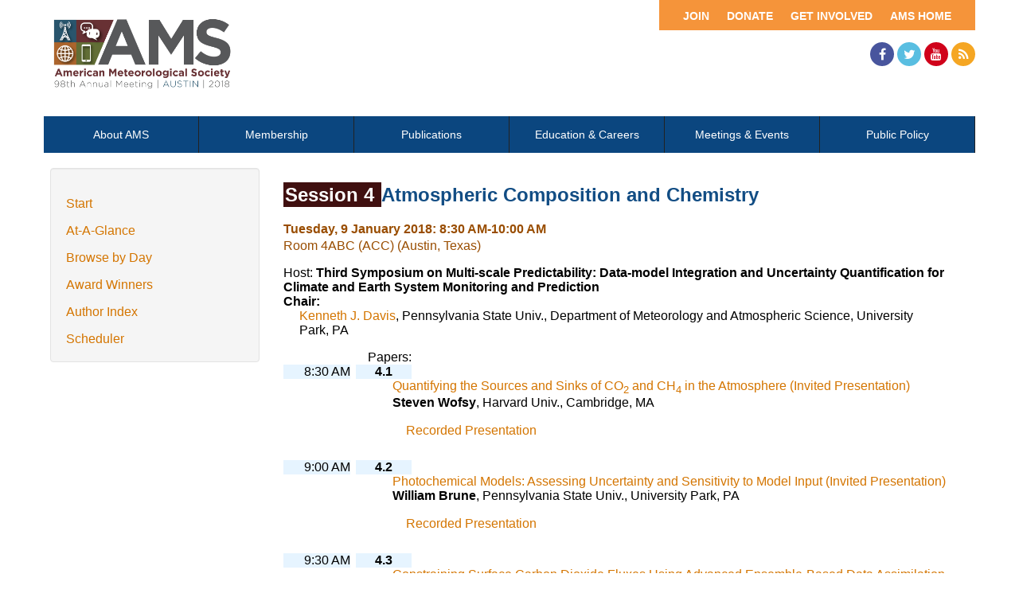

--- FILE ---
content_type: text/html; charset=utf-8
request_url: https://ams.confex.com/ams/98Annual/webprogram/Session44615.html
body_size: 2746
content:
<html>

	<head>
		<meta http-equiv="X-UA-Compatible" content="IE=edge">
		<link rel="stylesheet" href="https://maxcdn.bootstrapcdn.com/font-awesome/4.4.0/css/font-awesome.min.css">
		  
<link href="stylesheets/webprogram.css" rel="stylesheet" type="text/css">


<script type="text/javascript" src="/static/js/jquery/1/jquery.min.js"></script>




 
		 <link  href="/style/ams/AMS.css" rel="stylesheet" type="text/css" /> 
		<title>Session: Atmospheric Composition and Chemistry (98th American Meteorological Society Annual Meeting)</title>
		
		
		<script src="https://ajax.googleapis.com/ajax/libs/jquery/1.11.3/jquery.min.js"></script>
		<script type="text/javascript" src="/static/js/jquery/1/jquery.min.js"></script>

		<script type="text/javascript">
<!--//--><![CDATA[//><!--
$(function() {
	$("#steps h1.dateexpand").toggler();
	$("#steps").expandAll({
	  trigger: "h1.dateexpand",
	  ref: "h1.dateexpand",
	  showMethod: "slideDown",
	  hideMethod: "slideUp"
	});
});
$(function() {
	$("#steps h2.programexpand").toggler();
	$("#steps").expandAll({
	  trigger: "h2.programexpand",
	  ref: "h2.programexpand",
	  showMethod: "slideDown",
	  hideMethod: "slideUp"
	});
});
//--><!]]>
</script>
	</head>
	
	<body class="session">
			


<div class="header wrapper">
	<header>

	
<div class="banner wrapper">
		<section class="container">
<div class="topLeft">
	<div class="logo">
		
			<a href="https://annual.ametsoc.org/2018/"><img src="/img/ams/98Annual/banner.png" alt="Visit Ams Website"/></a>
			
	</div>
</div>

<div class="topRight">
	<div class="topNav utility">
		<ul>
			<li><a href="https://www.ametsoc.org/ams/">AMS Home</a></li>
			<li><a href="https://www.ametsoc.org/ams/index.cfm/get-involved/">Get Involved</a></li>
			<li><a href="https://www.ametsoc.org/ams/index.cfm/ams-giving-program/">Donate</a></li>
			<li><a href="https://www.ametsoc.org/ams/index.cfm/membership/join-ams/">Join</a></li>
		</ul>
	</div>
	<div class="clearfix"></div>
	<div class="social hidden-xs">
		<ul>
			<li><a class="fa fa-facebook" href="https://www.facebook.com/ametsoc" title="Facebook"><span>Facebook</span></a></li>
			<li><a class="fa fa-twitter" href="https://twitter.com/ametsoc" title="Twitter"><span>Twitter</span></a></li>
			<li><a class="fa fa-youtube" href="https://www.youtube.com/user/ametsoc" title="YouTube"><span>YouTube</span></a></li>
			<li><a class="fa fa-rss" href="https://www.ametsoc.org/ams/index.cfm/about-ams/news/ams-rss-feeds/" title="RSS"><span>RSS</span></a></li>
		</ul>
	</div>
</div>
</section>
	
</div>

	
		
<div class="nav wrapper">
	<nav class="clientNavigation">

			

	<ul>
		<li><a href="https://www.ametsoc.org/ams/index.cfm/about-ams/">About AMS</a></li>
		<li><a href="https://www.ametsoc.org/ams/index.cfm/membership/">Membership</a></li>
		<li><a href="https://www.ametsoc.org/ams/index.cfm/publications/">Publications</a></li>
		<li><a href="https://www.ametsoc.org/ams/index.cfm/education-careers/">Education &amp; Careers</a></li>
		<li><a href="https://www.ametsoc.org/ams/index.cfm/meetings-events/">Meetings &amp; Events</a></li>
		<li><a href="https://www.ametsoc.org/ams/index.cfm/policy/">Public Policy</a></li>
	</ul>

		
	</nav>
</div>		
	


	</header>
</div>



		<div class="page">


			<div class="container">
				<div class="leftAside">

						

<div class="navigation">
	<ul>
		<li><a href="start.html" >Start</a></li>

		<li><a href="ataglance.html">At-A-Glance</a></li>

		
			<li><a href="meeting.html" >Browse by Day</a></li>
		

		
			<li><a href="alphabetical.html" >Award Winners</a></li>
		

		

		<li><a href="authora.html"
			>Author Index</a></li>
		

		

		 

		

		
		

		
		
			<!-- <li><a href="exhibitorindex.html" >Browse Exhibitors</a></li> -->
		
<li><a href="../meetingapp.cgi">Scheduler</a></li>
	</ul>
</div>

				</div>

				<div class="rightAside">				
					<h2 class="subtitle">
	
	
	<span class="number">
				Session 4
			</span>
	
	
	Atmospheric Composition and Chemistry
</h2>

					

					<div class="content">
						





	<div class="datetime">Tuesday, 9 January 2018: 8:30 AM-10:00 AM</div>
	<div class="location">Room 4ABC (ACC) (Austin, Texas)</div>



	
	
	
	
	
	

	
		<div class="sessionsponsor">Host: <span><strong>Third Symposium on Multi-scale Predictability: Data-model Integration and Uncertainty Quantification for Climate and Earth System Monitoring and Prediction</strong></span></div>
			


	



	
		
	
		<div class="topdisplay_group">
			<div class="topdisplay_role">Chair:</div>
			<div class="topdisplay_people"><a href="Person171237.html" onclick="if (!window.myWindows) { window.myWindows = []; } if (!window.opener) {myWindows['person'] = window.open(this.href,'person','width=800, menubar=no, location=no, directories=no, status=yes, scrollbars=yes, height=560, resizable=yes'); ; return false}">Kenneth J. Davis</a>, Pennsylvania State Univ., Department of Meteorology and Atmospheric Science, University Park, PA</div> 
		</div>
	
	
	
	<p class="sessionsubtitle"></p>

	
	<div class="persongroup">
		<div class="group">Papers:</div>
	</div>
	
		<div class="paper clearfix">
	<div class="papertime">
		
			8:30 AM
		
	</div>
	
	
	<div class="papernumber">
			
		4.1</a>
				
	
	</div>
	<div class="papertitle">
		
			
				<a href="Paper337524.html">Quantifying the Sources and Sinks of CO<sub>2</sub> and CH<sub>4</sub> in the Atmosphere (Invited Presentation)</a>
			
			
			
				<div class="paperauthors">
					<b>Steven Wofsy</b>, Harvard Univ., Cambridge, MA
				</div>
			
			
			<div class="media">
				
					<span class='medialink'><a onclick="window.open(this.href,'presentation','toolbars=no,addressbar=no,height=300,width=400'); return false" href="https://ams.confex.com/ams/98Annual/recordingredirect.cgi/id/44504?entry_password=690553&uniqueid=Paper337524">Recorded Presentation</a></span>
				
				
				
<P>

				
<P>

				
<P>

			
			</div>
		
	</div>
		
		
</div>

		
	
		<div class="paper clearfix">
	<div class="papertime">
		
			9:00 AM
		
	</div>
	
	
	<div class="papernumber">
			
		4.2</a>
				
	
	</div>
	<div class="papertitle">
		
			
				<a href="Paper337664.html">Photochemical Models: Assessing Uncertainty and Sensitivity to Model Input (Invited Presentation)</a>
			
			
			
				<div class="paperauthors">
					<b>William Brune</b>, Pennsylvania State Univ., University Park, PA
				</div>
			
			
			<div class="media">
				
					<span class='medialink'><a onclick="window.open(this.href,'presentation','toolbars=no,addressbar=no,height=300,width=400'); return false" href="https://ams.confex.com/ams/98Annual/recordingredirect.cgi/id/44806?entry_password=943055&uniqueid=Paper337664">Recorded Presentation</a></span>
				
				
				
<P>

				
<P>

				
<P>

			
			</div>
		
	</div>
		
		
</div>

		
	
		<div class="paper clearfix">
	<div class="papertime">
		
			9:30 AM
		
	</div>
	
	
	<div class="papernumber">
			
		4.3</a>
				
	
	</div>
	<div class="papertitle">
		
			
				<a href="Paper336082.html">Constraining Surface Carbon Dioxide Fluxes Using Advanced Ensemble-Based Data Assimilation Techniques (Invited Presentation)</a>
			
			
			
				<div class="paperauthors">
					<b>Hans W. Chen</b>, Pennsylvania State Univ., University Park, PA; and F. Zhang, T. Lauvaux, K. J. Davis, and R. B. Alley
				</div>
			
			
			<div class="media">
				
					<span class='medialink'><a onclick="window.open(this.href,'presentation','toolbars=no,addressbar=no,height=300,width=400'); return false" href="https://ams.confex.com/ams/98Annual/recordingredirect.cgi/id/44499?entry_password=205950&uniqueid=Paper336082">Recorded Presentation</a></span>
				
				
				
<P>

				
<P>

				
<P>

			
			</div>
		
	</div>
		
		
</div>

		
	
	



	<div class="media">
	
</div>

	
<div class="flag note"><img src="images/flag.png" align="middle" /> - Indicates paper has been withdrawn from meeting</div>
<div class="flag note"><img src="images/blue_ribbon.png" align="middle" /> - Indicates an Award Winner</div>
	
	<div class="parents">
	

	

	See more of: <a href="3PREDICTABILITY.html">Third Symposium on Multi-scale Predictability: Data-model Integration and Uncertainty Quantification for Climate and Earth System Monitoring and Prediction</a>
</div>

	
	<div class="siblings">
	
		<a href="Session43830.html">&lt;&lt; Previous Session</a>
	

	|
	
	
		<a href="Session44838.html">Next Session &gt;&gt;</a>
	
</div>


	



					</div>
				</div>
			</div>			
		</div>
		
<div class="footer wrapper">
	<footer>
	
	<div class="social hidden-xs">
	<p>Follow Us</p>
		<ul>
			<li><a class="fa fa-facebook" href="https://www.facebook.com/ametsoc" title="Facebook"><span>Facebook</span></a></li>
			<li><a class="fa fa-twitter" href="https://twitter.com/ametsoc" title="Twitter"><span>Twitter</span></a></li>
			<li><a class="fa fa-youtube" href="https://www.youtube.com/user/ametsoc" title="YouTube"><span>YouTube</span></a></li>
			<li><a class="fa fa-rss" href="https://www.ametsoc.org/ams/index.cfm/about-ams/news/ams-rss-feeds/" title="RSS"><span>RSS</span></a></li>
		</ul>
	</div>
<div class="clearfix"></div>

	</footer>
</div>

	</body>
</html>
	